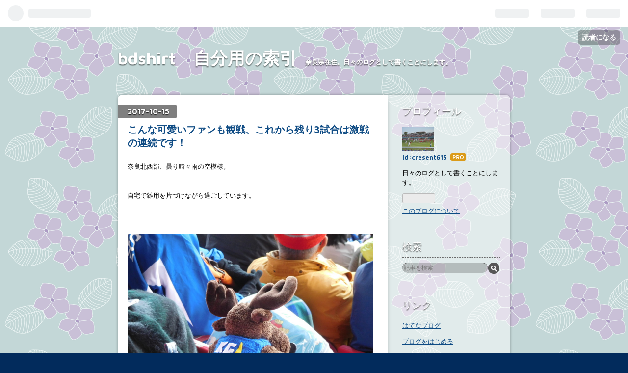

--- FILE ---
content_type: text/html; charset=utf-8
request_url: https://bdshirt.hatenablog.com/entry/2017/10/15/144333
body_size: 13776
content:
<!DOCTYPE html>
<html
  lang="ja"

data-admin-domain="//blog.hatena.ne.jp"
data-admin-origin="https://blog.hatena.ne.jp"
data-author="cresent615"
data-avail-langs="ja en"
data-blog="bdshirt.hatenablog.com"
data-blog-host="bdshirt.hatenablog.com"
data-blog-is-public="1"
data-blog-name="bdshirt　自分用の索引"
data-blog-owner="cresent615"
data-blog-show-ads=""
data-blog-show-sleeping-ads=""
data-blog-uri="https://bdshirt.hatenablog.com/"
data-blog-uuid="12704346814673939220"
data-blogs-uri-base="https://bdshirt.hatenablog.com"
data-brand="pro"
data-data-layer="{&quot;hatenablog&quot;:{&quot;admin&quot;:{},&quot;analytics&quot;:{&quot;brand_property_id&quot;:&quot;&quot;,&quot;measurement_id&quot;:&quot;&quot;,&quot;non_sampling_property_id&quot;:&quot;&quot;,&quot;property_id&quot;:&quot;&quot;,&quot;separated_property_id&quot;:&quot;UA-29716941-17&quot;},&quot;blog&quot;:{&quot;blog_id&quot;:&quot;12704346814673939220&quot;,&quot;content_seems_japanese&quot;:&quot;true&quot;,&quot;disable_ads&quot;:&quot;pro&quot;,&quot;enable_ads&quot;:&quot;false&quot;,&quot;enable_keyword_link&quot;:&quot;true&quot;,&quot;entry_show_footer_related_entries&quot;:&quot;true&quot;,&quot;force_pc_view&quot;:&quot;false&quot;,&quot;is_public&quot;:&quot;true&quot;,&quot;is_responsive_view&quot;:&quot;false&quot;,&quot;is_sleeping&quot;:&quot;true&quot;,&quot;lang&quot;:&quot;ja&quot;,&quot;name&quot;:&quot;bdshirt\u3000\u81ea\u5206\u7528\u306e\u7d22\u5f15&quot;,&quot;owner_name&quot;:&quot;cresent615&quot;,&quot;uri&quot;:&quot;https://bdshirt.hatenablog.com/&quot;},&quot;brand&quot;:&quot;pro&quot;,&quot;page_id&quot;:&quot;entry&quot;,&quot;permalink_entry&quot;:{&quot;author_name&quot;:&quot;cresent615&quot;,&quot;categories&quot;:&quot;&quot;,&quot;character_count&quot;:1050,&quot;date&quot;:&quot;2017-10-15&quot;,&quot;entry_id&quot;:&quot;8599973812308173103&quot;,&quot;first_category&quot;:&quot;&quot;,&quot;hour&quot;:&quot;11&quot;,&quot;title&quot;:&quot;\u3053\u3093\u306a\u53ef\u611b\u3044\u30d5\u30a1\u30f3\u3082\u89b3\u6226\u3001\u3053\u308c\u304b\u3089\u6b8b\u308a3\u8a66\u5408\u306f\u6fc0\u6226\u306e\u9023\u7d9a\u3067\u3059\uff01&quot;,&quot;uri&quot;:&quot;https://bdshirt.hatenablog.com/entry/2017/10/15/144333&quot;},&quot;pro&quot;:&quot;pro&quot;,&quot;router_type&quot;:&quot;blogs&quot;}}"
data-device="pc"
data-dont-recommend-pro="false"
data-global-domain="https://hatena.blog"
data-globalheader-color="b"
data-globalheader-type="pc"
data-has-touch-view="1"
data-help-url="https://help.hatenablog.com"
data-page="entry"
data-parts-domain="https://hatenablog-parts.com"
data-plus-available="1"
data-pro="true"
data-router-type="blogs"
data-sentry-dsn="https://03a33e4781a24cf2885099fed222b56d@sentry.io/1195218"
data-sentry-environment="production"
data-sentry-sample-rate="0.1"
data-static-domain="https://cdn.blog.st-hatena.com"
data-version="ce040fcbad0d42a5e1cae88990dad0"




  data-initial-state="{}"

  >
  <head prefix="og: http://ogp.me/ns# fb: http://ogp.me/ns/fb# article: http://ogp.me/ns/article#">

  

  

  
  
  <meta name="robots" content="noindex,nofollow"/>



  

  <meta name="robots" content="max-image-preview:large" />


  <meta charset="utf-8"/>
  <meta http-equiv="X-UA-Compatible" content="IE=7; IE=9; IE=10; IE=11" />
  <title>こんな可愛いファンも観戦、これから残り3試合は激戦の連続です！ - bdshirt　自分用の索引</title>

  
  <link rel="canonical" href="https://bdshirt.hatenablog.com/entry/2017/10/15/144333"/>



  

<meta itemprop="name" content="こんな可愛いファンも観戦、これから残り3試合は激戦の連続です！ - bdshirt　自分用の索引"/>

  <meta itemprop="image" content="https://cdn.image.st-hatena.com/image/scale/c1403e8a964e6bd083d60e98e82363f986762c87/backend=imagemagick;version=1;width=1300/https%3A%2F%2Fcdn-ak.f.st-hatena.com%2Fimages%2Ffotolife%2Fc%2Fcresent615%2F20161106%2F20161106154152.jpg"/>


  <meta property="og:title" content="こんな可愛いファンも観戦、これから残り3試合は激戦の連続です！ - bdshirt　自分用の索引"/>
<meta property="og:type" content="article"/>
  <meta property="og:url" content="https://bdshirt.hatenablog.com/entry/2017/10/15/144333"/>

  <meta property="og:image" content="https://cdn.image.st-hatena.com/image/scale/c1403e8a964e6bd083d60e98e82363f986762c87/backend=imagemagick;version=1;width=1300/https%3A%2F%2Fcdn-ak.f.st-hatena.com%2Fimages%2Ffotolife%2Fc%2Fcresent615%2F20161106%2F20161106154152.jpg"/>

<meta property="og:image:alt" content="こんな可愛いファンも観戦、これから残り3試合は激戦の連続です！ - bdshirt　自分用の索引"/>
    <meta property="og:description" content="奈良北西部、曇り時々雨の空模様。 自宅で雑用を片づけながら過ごしています。 昨年のKG－京大戦、私の少し前に座った女性ファンのカバンの中から KGを応援していた可愛いぬいぐるみです。 今年も観戦してくれてるかなあ・・・・ 先日のKG ー 甲南大戦での出来事です。 ４Q、甲南大のパスをKGがビンゴ(インターセプト)、甲南大陣42ヤードで 攻守交替となりました。 残された時間は、1分50秒ほど、試合に出るチャンスに恵まれない控えの4回生 達にチャンスが訪れました。 コーチ陣から彼らに4回生シリーズのプレゼントです。 主役は4回生RB＃30のK選手、QB＃12H選手。 RBのK選手、QB＃12H選手…" />
<meta property="og:site_name" content="bdshirt　自分用の索引"/>

  <meta property="article:published_time" content="2017-10-15T02:52:23Z" />

      <meta name="twitter:card"  content="summary_large_image" />
    <meta name="twitter:image" content="https://cdn.image.st-hatena.com/image/scale/c1403e8a964e6bd083d60e98e82363f986762c87/backend=imagemagick;version=1;width=1300/https%3A%2F%2Fcdn-ak.f.st-hatena.com%2Fimages%2Ffotolife%2Fc%2Fcresent615%2F20161106%2F20161106154152.jpg" />  <meta name="twitter:title" content="こんな可愛いファンも観戦、これから残り3試合は激戦の連続です！ - bdshirt　自分用の索引" />    <meta name="twitter:description" content="奈良北西部、曇り時々雨の空模様。 自宅で雑用を片づけながら過ごしています。 昨年のKG－京大戦、私の少し前に座った女性ファンのカバンの中から KGを応援していた可愛いぬいぐるみです。 今年も観戦してくれてるかなあ・・・・ 先日のKG ー 甲南大戦での出来事です。 ４Q、甲南大のパスをKGがビンゴ(インターセプト)、甲南…" />  <meta name="twitter:app:name:iphone" content="はてなブログアプリ" />
  <meta name="twitter:app:id:iphone" content="583299321" />
  <meta name="twitter:app:url:iphone" content="hatenablog:///open?uri=https%3A%2F%2Fbdshirt.hatenablog.com%2Fentry%2F2017%2F10%2F15%2F144333" />
  
    <meta name="description" content="奈良北西部、曇り時々雨の空模様。 自宅で雑用を片づけながら過ごしています。 昨年のKG－京大戦、私の少し前に座った女性ファンのカバンの中から KGを応援していた可愛いぬいぐるみです。 今年も観戦してくれてるかなあ・・・・ 先日のKG ー 甲南大戦での出来事です。 ４Q、甲南大のパスをKGがビンゴ(インターセプト)、甲南大陣42ヤードで 攻守交替となりました。 残された時間は、1分50秒ほど、試合に出るチャンスに恵まれない控えの4回生 達にチャンスが訪れました。 コーチ陣から彼らに4回生シリーズのプレゼントです。 主役は4回生RB＃30のK選手、QB＃12H選手。 RBのK選手、QB＃12H選手…" />


  
<script
  id="embed-gtm-data-layer-loader"
  data-data-layer-page-specific="{&quot;hatenablog&quot;:{&quot;blogs_permalink&quot;:{&quot;is_blog_sleeping&quot;:&quot;true&quot;,&quot;blog_afc_issued&quot;:&quot;false&quot;,&quot;entry_afc_issued&quot;:&quot;false&quot;,&quot;has_related_entries_with_elasticsearch&quot;:&quot;true&quot;,&quot;is_author_pro&quot;:&quot;true&quot;}}}"
>
(function() {
  function loadDataLayer(elem, attrName) {
    if (!elem) { return {}; }
    var json = elem.getAttribute(attrName);
    if (!json) { return {}; }
    return JSON.parse(json);
  }

  var globalVariables = loadDataLayer(
    document.documentElement,
    'data-data-layer'
  );
  var pageSpecificVariables = loadDataLayer(
    document.getElementById('embed-gtm-data-layer-loader'),
    'data-data-layer-page-specific'
  );

  var variables = [globalVariables, pageSpecificVariables];

  if (!window.dataLayer) {
    window.dataLayer = [];
  }

  for (var i = 0; i < variables.length; i++) {
    window.dataLayer.push(variables[i]);
  }
})();
</script>

<!-- Google Tag Manager -->
<script>(function(w,d,s,l,i){w[l]=w[l]||[];w[l].push({'gtm.start':
new Date().getTime(),event:'gtm.js'});var f=d.getElementsByTagName(s)[0],
j=d.createElement(s),dl=l!='dataLayer'?'&l='+l:'';j.async=true;j.src=
'https://www.googletagmanager.com/gtm.js?id='+i+dl;f.parentNode.insertBefore(j,f);
})(window,document,'script','dataLayer','GTM-P4CXTW');</script>
<!-- End Google Tag Manager -->











  <link rel="shortcut icon" href="https://bdshirt.hatenablog.com/icon/favicon">
<link rel="apple-touch-icon" href="https://bdshirt.hatenablog.com/icon/touch">
<link rel="icon" sizes="192x192" href="https://bdshirt.hatenablog.com/icon/link">

  

<link rel="alternate" type="application/atom+xml" title="Atom" href="https://bdshirt.hatenablog.com/feed"/>
<link rel="alternate" type="application/rss+xml" title="RSS2.0" href="https://bdshirt.hatenablog.com/rss"/>

  <link rel="alternate" type="application/json+oembed" href="https://hatena.blog/oembed?url=https%3A%2F%2Fbdshirt.hatenablog.com%2Fentry%2F2017%2F10%2F15%2F144333&amp;format=json" title="oEmbed Profile of こんな可愛いファンも観戦、これから残り3試合は激戦の連続です！"/>
<link rel="alternate" type="text/xml+oembed" href="https://hatena.blog/oembed?url=https%3A%2F%2Fbdshirt.hatenablog.com%2Fentry%2F2017%2F10%2F15%2F144333&amp;format=xml" title="oEmbed Profile of こんな可愛いファンも観戦、これから残り3試合は激戦の連続です！"/>
  
  <link rel="author" href="http://www.hatena.ne.jp/cresent615/">

  

  
      <link rel="preload" href="https://cdn-ak.f.st-hatena.com/images/fotolife/c/cresent615/20161106/20161106154152.jpg" as="image"/>


  
    
<link rel="stylesheet" type="text/css" href="https://cdn.blog.st-hatena.com/css/blog.css?version=ce040fcbad0d42a5e1cae88990dad0"/>

    
  <link rel="stylesheet" type="text/css" href="https://usercss.blog.st-hatena.com/blog_style/12704346814673939220/1a36fd2ae45e3fc4dc54c1805fc5b8d2e35821fc"/>
  
  

  

  
<script> </script>

  
<style>
  div#google_afc_user,
  div.google-afc-user-container,
  div.google_afc_image,
  div.google_afc_blocklink {
      display: block !important;
  }
</style>


  

  
    <script type="application/ld+json">{"@context":"http://schema.org","@type":"Article","dateModified":"2017-10-15T16:16:03+09:00","datePublished":"2017-10-15T11:52:23+09:00","description":"奈良北西部、曇り時々雨の空模様。 自宅で雑用を片づけながら過ごしています。 昨年のKG－京大戦、私の少し前に座った女性ファンのカバンの中から KGを応援していた可愛いぬいぐるみです。 今年も観戦してくれてるかなあ・・・・ 先日のKG ー 甲南大戦での出来事です。 ４Q、甲南大のパスをKGがビンゴ(インターセプト)、甲南大陣42ヤードで 攻守交替となりました。 残された時間は、1分50秒ほど、試合に出るチャンスに恵まれない控えの4回生 達にチャンスが訪れました。 コーチ陣から彼らに4回生シリーズのプレゼントです。 主役は4回生RB＃30のK選手、QB＃12H選手。 RBのK選手、QB＃12H選手…","headline":"こんな可愛いファンも観戦、これから残り3試合は激戦の連続です！","image":["https://cdn-ak.f.st-hatena.com/images/fotolife/c/cresent615/20161106/20161106154152.jpg"],"mainEntityOfPage":{"@id":"https://bdshirt.hatenablog.com/entry/2017/10/15/144333","@type":"WebPage"}}</script>

  

  
</head>

  <body class="page-entry globalheader-ng-enabled">
    

<div id="globalheader-container"
  data-brand="hatenablog"
  
  >
  <iframe id="globalheader" height="37" frameborder="0" allowTransparency="true"></iframe>
</div>


  
  
  
    <nav class="
      blog-controlls
      
    ">
      <div class="blog-controlls-blog-icon">
        <a href="https://bdshirt.hatenablog.com/">
          <img src="https://cdn.image.st-hatena.com/image/square/89e790462d40aa0135b783f32a0ab3656598b0e0/backend=imagemagick;height=128;version=1;width=128/https%3A%2F%2Fcdn.user.blog.st-hatena.com%2Fcustom_blog_icon%2F4229171%2F1514250942210475" alt="bdshirt　自分用の索引"/>
        </a>
      </div>
      <div class="blog-controlls-title">
        <a href="https://bdshirt.hatenablog.com/">bdshirt　自分用の索引</a>
      </div>
      <a href="https://blog.hatena.ne.jp/cresent615/bdshirt.hatenablog.com/subscribe?utm_source=blogs_topright_button&amp;utm_medium=button&amp;utm_campaign=subscribe_blog" class="blog-controlls-subscribe-btn test-blog-header-controlls-subscribe">
        読者になる
      </a>
    </nav>
  

  <div id="container">
    <div id="container-inner">
      <header id="blog-title" data-brand="hatenablog">
  <div id="blog-title-inner" >
    <div id="blog-title-content">
      <h1 id="title"><a href="https://bdshirt.hatenablog.com/">bdshirt　自分用の索引</a></h1>
      
        <h2 id="blog-description">奈良県在住。日々のログとして書くことにします。</h2>
      
    </div>
  </div>
</header>

      

      
      




<div id="content" class="hfeed"
  
  >
  <div id="content-inner">
    <div id="wrapper">
      <div id="main">
        <div id="main-inner">
          

          



          
  
  <!-- google_ad_section_start -->
  <!-- rakuten_ad_target_begin -->
  
  
  

  

  
    
      
        <article class="entry hentry test-hentry js-entry-article date-first autopagerize_page_element chars-1200 words-100 mode-html entry-odd" id="entry-8599973812308173103" data-keyword-campaign="" data-uuid="8599973812308173103" data-publication-type="entry">
  <div class="entry-inner">
    <header class="entry-header">
  
    <div class="date entry-date first">
    <a href="https://bdshirt.hatenablog.com/archive/2017/10/15" rel="nofollow">
      <time datetime="2017-10-15T02:52:23Z" title="2017-10-15T02:52:23Z">
        <span class="date-year">2017</span><span class="hyphen">-</span><span class="date-month">10</span><span class="hyphen">-</span><span class="date-day">15</span>
      </time>
    </a>
      </div>
  <h1 class="entry-title">
  <a href="https://bdshirt.hatenablog.com/entry/2017/10/15/144333" class="entry-title-link bookmark">こんな可愛いファンも観戦、これから残り3試合は激戦の連続です！</a>
</h1>

  
  


  

  

</header>

    


    <div class="entry-content hatenablog-entry">
  
    <p>奈良北西部、曇り時々雨の空模様。</p>
<p> </p>
<p>自宅で雑用を片づけながら過ごしています。</p>
<p> </p>
<p>  </p>
<p><img class="hatena-fotolife" title="f:id:cresent615:20161106154152j:plain" src="https://cdn-ak.f.st-hatena.com/images/fotolife/c/cresent615/20161106/20161106154152.jpg" alt="f:id:cresent615:20161106154152j:plain" /></p>
<p> </p>
<p>昨年のKG－京大戦、私の少し前に座った女性ファンのカバンの中から</p>
<p> </p>
<p>KGを応援していた可愛いぬいぐるみです。</p>
<p> </p>
<p>今年も観戦してくれてるかなあ・・・・</p>
<p> </p>
<p> </p>
<p>先日のKG　ー　甲南大戦での出来事です。</p>
<p> </p>
<p> </p>
<p>４Q、甲南大のパスをKGがビンゴ(<a class="keyword" href="http://d.hatena.ne.jp/keyword/%A5%A4%A5%F3%A5%BF%A1%BC%A5%BB%A5%D7%A5%C8">インターセプト</a>)、甲南大陣42ヤードで</p>
<p> </p>
<p>攻守交替となりました。</p>
<p> </p>
<p> 残された時間は、1分50秒ほど、試合に出るチャンスに恵まれない控えの4回生</p>
<p> </p>
<p>達にチャンスが訪れました。</p>
<p> </p>
<p>コーチ陣から彼らに<span style="color: #cc00cc;">4回生シリーズのプレゼント</span>です。</p>
<p> </p>
<p> </p>
<p>  主役は4回生RB＃30のK選手、QB＃12H選手。</p>
<p> </p>
<p>RBのK選手、QB＃12H選手からハンドオフを受け、18ydsを走ってフレッシュ</p>
<p> </p>
<p>(<a class="keyword" href="http://d.hatena.ne.jp/keyword/%A5%D5%A5%A1%A1%BC%A5%B9%A5%C8%A5%C0%A5%A6%A5%F3">ファーストダウン</a>更新)、次も21ydsを走り、再びフレッシュ更新。</p>
<p> </p>
<p>ゴール前3ydに迫りました。</p>
<p> </p>
<p>最後はQB＃12 のH選手が3回生WRにパスをヒットし<a class="keyword" href="http://d.hatena.ne.jp/keyword/%A5%BF%A5%C3%A5%C1%A5%C0%A5%A6%A5%F3">タッチダウン</a>！</p>
<p> </p>
<p>RBのK選手、今期初出場、2回走って39yds獲得が公式記録となりました。</p>
<p> </p>
<p> </p>
<p> </p>
<p>彼は高校時代サッカー部で<a class="keyword" href="http://d.hatena.ne.jp/keyword/%A5%D5%A5%C3%A5%C8%A5%DC%A1%BC%A5%EB">フットボール</a>は未経験です。</p>
<p> </p>
<p>身長167㎝　体重73KG　体格に恵まれない中で、選手を続けましたが</p>
<p> </p>
<p>チーム内には素晴らしいRBが多く、出場機会に恵まれない日々でした。</p>
<p> </p>
<p>3回生の時はフレッシュマンのコーチ、</p>
<p> </p>
<p>4回生になってからは、LB・DBの練習相手になる「仮想ランナー」を務めてきました。</p>
<p> </p>
<p>試合にも出れず、心の中で葛藤もあったと思います。</p>
<p> </p>
<p> </p>
<p>もう一人の主役は4回生QB＃12H選手。</p>
<p> </p>
<p>大阪の高槻高校から入学、強肩のQBと期待されましたが、下級生に素晴らし</p>
<p> </p>
<p>いQBが2人いて、スタートQBの座を奪われました。</p>
<p> </p>
<p>くやしさを胸に秘めQBパートのリーダー役として、QB陣をまとめてきたと思います。</p>
<p> </p>
<p>久しぶりに試合で<a class="keyword" href="http://d.hatena.ne.jp/keyword/%A5%BF%A5%C3%A5%C1%A5%C0%A5%A6%A5%F3">タッチダウン</a>パスをヒット！</p>
<p> </p>
<p> </p>
<p>これで試合終了かなと思いましたが・・・・・</p>
<p> </p>
<p><a class="keyword" href="http://d.hatena.ne.jp/keyword/%A5%D5%A5%C3%A5%C8%A5%DC%A1%BC%A5%EB">フットボール</a>の神様が微笑んでくれました。</p>
<p> </p>
<p> </p>
<p>再びDBが<a class="keyword" href="http://d.hatena.ne.jp/keyword/%A5%A4%A5%F3%A5%BF%A1%BC%A5%BB%A5%D7%A5%C8">インターセプト</a>し、ゴール前10ydまでリターンし残り12秒</p>
<p> </p>
<p>再びQB＃12H選手にチャンスが巡ってきました。</p>
<p> </p>
<p>ランを成功させて自ら<a class="keyword" href="http://d.hatena.ne.jp/keyword/%A5%BF%A5%C3%A5%C1%A5%C0%A5%A6%A5%F3">タッチダウン</a>！</p>
<p> </p>
<p>ベンチに笑顔で戻ってくる姿が印象的でした。</p>
<p> </p>
<p> </p>
<p> 年を重ねてしまったせいか・・・</p>
<p> </p>
<p>不遇や挫折を経験した4回生が試合で活躍すると目頭が熱くなってしまいます。</p>
<p> </p>
<p> </p>
<p> </p>
<p>さて、来週は関西大と<a class="keyword" href="http://d.hatena.ne.jp/keyword/%CE%A9%CC%BF%B4%DB%C2%E7">立命館大</a>の大一番。</p>
<p> </p>
<p>関西大、負ければ<a class="keyword" href="http://d.hatena.ne.jp/keyword/%B9%C3%BB%D2%B1%E0%A5%DC%A5%A6%A5%EB">甲子園ボウル</a>への道から脱落です。</p>
<p> </p>
<p> </p>
<p> <span style="color: #ff0000;">熱戦を期待しましょう。</span></p>
<p> </p>
<p>では・・・</p>
<p> </p>
<p>楽しい休日をお過ごしください。</p>
<p> </p>
<p> </p>
<p> </p>
<p> </p>
<p> </p>
<p> </p>
<p> </p>
<p> </p>
<p> </p>
    
    




    

  
</div>

    
  <footer class="entry-footer">
    
    <div class="entry-tags-wrapper">
  <div class="entry-tags">  </div>
</div>

    <p class="entry-footer-section track-inview-by-gtm" data-gtm-track-json="{&quot;area&quot;: &quot;finish_reading&quot;}">
  <span class="author vcard"><span class="fn" data-load-nickname="1" data-user-name="cresent615" >cresent615</span></span>
  <span class="entry-footer-time"><a href="https://bdshirt.hatenablog.com/entry/2017/10/15/144333"><time data-relative datetime="2017-10-15T02:52:23Z" title="2017-10-15T02:52:23Z" class="updated">2017-10-15 11:52</time></a></span>
  
  
  
    <span class="
      entry-footer-subscribe
      
    " data-test-blog-controlls-subscribe>
      <a href="https://blog.hatena.ne.jp/cresent615/bdshirt.hatenablog.com/subscribe?utm_source=blogs_entry_footer&amp;utm_medium=button&amp;utm_campaign=subscribe_blog">
        読者になる
      </a>
    </span>
  
</p>

    
  <div
    class="hatena-star-container"
    data-hatena-star-container
    data-hatena-star-url="https://bdshirt.hatenablog.com/entry/2017/10/15/144333"
    data-hatena-star-title="こんな可愛いファンも観戦、これから残り3試合は激戦の連続です！"
    data-hatena-star-variant="profile-icon"
    data-hatena-star-profile-url-template="https://blog.hatena.ne.jp/{username}/"
  ></div>


    
<div class="social-buttons">
  
  
    <div class="social-button-item">
      <a href="https://b.hatena.ne.jp/entry/s/bdshirt.hatenablog.com/entry/2017/10/15/144333" class="hatena-bookmark-button" data-hatena-bookmark-url="https://bdshirt.hatenablog.com/entry/2017/10/15/144333" data-hatena-bookmark-layout="vertical-balloon" data-hatena-bookmark-lang="ja" title="この記事をはてなブックマークに追加"><img src="https://b.st-hatena.com/images/entry-button/button-only.gif" alt="この記事をはてなブックマークに追加" width="20" height="20" style="border: none;" /></a>
    </div>
  
  
    <div class="social-button-item">
      <div class="fb-share-button" data-layout="box_count" data-href="https://bdshirt.hatenablog.com/entry/2017/10/15/144333"></div>
    </div>
  
  
    
    
    <div class="social-button-item">
      <a
          class="entry-share-button entry-share-button-twitter test-share-button-twitter"
          href="https://x.com/intent/tweet?text=%E3%81%93%E3%82%93%E3%81%AA%E5%8F%AF%E6%84%9B%E3%81%84%E3%83%95%E3%82%A1%E3%83%B3%E3%82%82%E8%A6%B3%E6%88%A6%E3%80%81%E3%81%93%E3%82%8C%E3%81%8B%E3%82%89%E6%AE%8B%E3%82%8A3%E8%A9%A6%E5%90%88%E3%81%AF%E6%BF%80%E6%88%A6%E3%81%AE%E9%80%A3%E7%B6%9A%E3%81%A7%E3%81%99%EF%BC%81+-+bdshirt%E3%80%80%E8%87%AA%E5%88%86%E7%94%A8%E3%81%AE%E7%B4%A2%E5%BC%95&amp;url=https%3A%2F%2Fbdshirt.hatenablog.com%2Fentry%2F2017%2F10%2F15%2F144333"
          title="X（Twitter）で投稿する"
        ></a>
    </div>
  
  
    <div class="social-button-item">
      
      <a href="http://www.tumblr.com/share" data-hatenablog-tumblr-share-button data-share-url="https://bdshirt.hatenablog.com/entry/2017/10/15/144333" data-share-title="こんな可愛いファンも観戦、これから残り3試合は激戦の連続です！ - bdshirt　自分用の索引" title="Share on Tumblr" style="display:inline-block; text-indent:-9999px; overflow:hidden; width:81px; height:20px; background:url('https://platform.tumblr.com/v1/share_1.png') top left no-repeat transparent; vertical-align: top;">Share on Tumblr</a>
    </div>
  
  
  
  
  
</div>

    

    <div class="customized-footer">
      

        

          <div class="entry-footer-modules" id="entry-footer-secondary-modules">      
<div class="hatena-module hatena-module-related-entries" >
      
  <!-- Hatena-Epic-has-related-entries-with-elasticsearch:true -->
  <div class="hatena-module-title">
    関連記事
  </div>
  <div class="hatena-module-body">
    <ul class="related-entries hatena-urllist urllist-with-thumbnails">
  
  
    
    <li class="urllist-item related-entries-item">
      <div class="urllist-item-inner related-entries-item-inner">
        
          
                      <a class="urllist-image-link related-entries-image-link" href="https://bdshirt.hatenablog.com/entry/2018/09/01/072932">
  <img alt="今日から9月、エキスポと神戸でのフットボール観戦を楽しみに過ごすことにします！" src="https://cdn.image.st-hatena.com/image/square/acea44aa44170e860823af09bfe4f8b63c84b070/backend=imagemagick;height=100;version=1;width=100/https%3A%2F%2Fcdn-ak.f.st-hatena.com%2Fimages%2Ffotolife%2Fc%2Fcresent615%2F20180901%2F20180901042042.jpg" class="urllist-image related-entries-image" title="今日から9月、エキスポと神戸でのフットボール観戦を楽しみに過ごすことにします！" width="100" height="100" loading="lazy">
</a>
            <div class="urllist-date-link related-entries-date-link">
  <a href="https://bdshirt.hatenablog.com/archive/2018/09/01" rel="nofollow">
    <time datetime="2018-08-31T22:29:32Z" title="2018年9月1日">
      2018-09-01
    </time>
  </a>
</div>

          <a href="https://bdshirt.hatenablog.com/entry/2018/09/01/072932" class="urllist-title-link related-entries-title-link  urllist-title related-entries-title">今日から9月、エキスポと神戸でのフットボール観戦を楽しみに過ごすことにします！</a>




          
          

                      <div class="urllist-entry-body related-entries-entry-body">おはようございます。 雨の朝になりました。 カレンダーを8月か…</div>
      </div>
    </li>
  
    
    <li class="urllist-item related-entries-item">
      <div class="urllist-item-inner related-entries-item-inner">
        
          
                      <a class="urllist-image-link related-entries-image-link" href="https://bdshirt.hatenablog.com/entry/2018/05/27/204612">
  <img alt="関関戦、日大戦で負傷した選手も復帰して、好ゲームになりました。" src="https://cdn.image.st-hatena.com/image/square/84dbe481e5ea5da5a31eae839677da6dd3e7552c/backend=imagemagick;height=100;version=1;width=100/https%3A%2F%2Fcdn-ak.f.st-hatena.com%2Fimages%2Ffotolife%2Fc%2Fcresent615%2F20180527%2F20180527172922.jpg" class="urllist-image related-entries-image" title="関関戦、日大戦で負傷した選手も復帰して、好ゲームになりました。" width="100" height="100" loading="lazy">
</a>
            <div class="urllist-date-link related-entries-date-link">
  <a href="https://bdshirt.hatenablog.com/archive/2018/05/27" rel="nofollow">
    <time datetime="2018-05-27T11:46:12Z" title="2018年5月27日">
      2018-05-27
    </time>
  </a>
</div>

          <a href="https://bdshirt.hatenablog.com/entry/2018/05/27/204612" class="urllist-title-link related-entries-title-link  urllist-title related-entries-title">関関戦、日大戦で負傷した選手も復帰して、好ゲームになりました。</a>




          
          

                      <div class="urllist-entry-body related-entries-entry-body">こんばんは。 奈良北西部、静かな夜を迎えています。 昨日と今…</div>
      </div>
    </li>
  
    
    <li class="urllist-item related-entries-item">
      <div class="urllist-item-inner related-entries-item-inner">
        
          
                      <a class="urllist-image-link related-entries-image-link" href="https://bdshirt.hatenablog.com/entry/2017/08/22/084127">
  <img alt="25日、関西学生アメリカンフットボール　秋のリーグ戦開幕です！" src="https://cdn.image.st-hatena.com/image/square/2803db1e2b0c3efe2610441486861f27cb0c0246/backend=imagemagick;height=100;version=1;width=100/https%3A%2F%2Fcdn-ak.f.st-hatena.com%2Fimages%2Ffotolife%2Fc%2Fcresent615%2F20170821%2F20170821222541.jpg" class="urllist-image related-entries-image" title="25日、関西学生アメリカンフットボール　秋のリーグ戦開幕です！" width="100" height="100" loading="lazy">
</a>
            <div class="urllist-date-link related-entries-date-link">
  <a href="https://bdshirt.hatenablog.com/archive/2017/08/22" rel="nofollow">
    <time datetime="2017-08-21T23:41:27Z" title="2017年8月22日">
      2017-08-22
    </time>
  </a>
</div>

          <a href="https://bdshirt.hatenablog.com/entry/2017/08/22/084127" class="urllist-title-link related-entries-title-link  urllist-title related-entries-title">25日、関西学生アメリカンフットボール 秋のリーグ戦開幕です！</a>




          
          

                      <div class="urllist-entry-body related-entries-entry-body">おはようございます。 奈良北西部、快晴の朝で、残暑が厳しい一…</div>
      </div>
    </li>
  
    
    <li class="urllist-item related-entries-item">
      <div class="urllist-item-inner related-entries-item-inner">
        
          
                      <a class="urllist-image-link related-entries-image-link" href="https://bdshirt.hatenablog.com/entry/2017/05/09/002421">
  <img alt="神戸王子スタジアムでケイ・オプティコムFLASHBOWLSERIESが開催されます！" src="https://cdn.image.st-hatena.com/image/square/a7f0ebbfa0c93832acbca27d7fef2e4c91da5c84/backend=imagemagick;height=100;version=1;width=100/https%3A%2F%2Fcdn-ak.f.st-hatena.com%2Fimages%2Ffotolife%2Fc%2Fcresent615%2F20170426%2F20170426113909.jpg" class="urllist-image related-entries-image" title="神戸王子スタジアムでケイ・オプティコムFLASHBOWLSERIESが開催されます！" width="100" height="100" loading="lazy">
</a>
            <div class="urllist-date-link related-entries-date-link">
  <a href="https://bdshirt.hatenablog.com/archive/2017/05/09" rel="nofollow">
    <time datetime="2017-05-08T15:24:21Z" title="2017年5月9日">
      2017-05-09
    </time>
  </a>
</div>

          <a href="https://bdshirt.hatenablog.com/entry/2017/05/09/002421" class="urllist-title-link related-entries-title-link  urllist-title related-entries-title">神戸王子スタジアムでケイ・オプティコムFLASHBOWLSERIESが開催されます！</a>




          
          

                      <div class="urllist-entry-body related-entries-entry-body">連休も終わり、普段の生活が戻ってきました。 KGファイターズか…</div>
      </div>
    </li>
  
    
    <li class="urllist-item related-entries-item">
      <div class="urllist-item-inner related-entries-item-inner">
        
          
                      <a class="urllist-image-link related-entries-image-link" href="https://bdshirt.hatenablog.com/entry/2017/05/02/082039">
  <img alt="フラワーボウル　第50回定期線関西学院大学ファイターズVS日本大学フェニックス" src="https://cdn.image.st-hatena.com/image/square/c8dd9599d841895867e90eec95336c1ad47e02b8/backend=imagemagick;height=100;version=1;width=100/https%3A%2F%2Fcdn-ak.f.st-hatena.com%2Fimages%2Ffotolife%2Fc%2Fcresent615%2F20170501%2F20170501203312.jpg" class="urllist-image related-entries-image" title="フラワーボウル　第50回定期線関西学院大学ファイターズVS日本大学フェニックス" width="100" height="100" loading="lazy">
</a>
            <div class="urllist-date-link related-entries-date-link">
  <a href="https://bdshirt.hatenablog.com/archive/2017/05/02" rel="nofollow">
    <time datetime="2017-05-01T23:20:39Z" title="2017年5月2日">
      2017-05-02
    </time>
  </a>
</div>

          <a href="https://bdshirt.hatenablog.com/entry/2017/05/02/082039" class="urllist-title-link related-entries-title-link  urllist-title related-entries-title">フラワーボウル 第50回定期線関西学院大学ファイターズVS日本大学フェニックス</a>




          
          

                      <div class="urllist-entry-body related-entries-entry-body">4月30日、午前中は春日野道の町並みを楽しんで、午後王子公園へ…</div>
      </div>
    </li>
  
</ul>

  </div>
</div>
  </div>
        

      
    </div>
    
  <div class="comment-box js-comment-box">
    
    <ul class="comment js-comment">
      <li class="read-more-comments" style="display: none;"><a>もっと読む</a></li>
    </ul>
    
      <a class="leave-comment-title js-leave-comment-title">コメントを書く</a>
    
  </div>

  </footer>

  </div>
</article>

      
      
    
  

  
  <!-- rakuten_ad_target_end -->
  <!-- google_ad_section_end -->
  
  
  
  <div class="pager pager-permalink permalink">
    
      
      <span class="pager-prev">
        <a href="https://bdshirt.hatenablog.com/entry/2017/10/17/135230" rel="prev">
          <span class="pager-arrow">&laquo; </span>
          人間は、どんな動物なんでしょうね？
        </a>
      </span>
    
    
      
      <span class="pager-next">
        <a href="https://bdshirt.hatenablog.com/entry/2017/10/13/075958" rel="next">
          和暦、どんな暦なんでしょう？
          <span class="pager-arrow"> &raquo;</span>
        </a>
      </span>
    
  </div>


  



        </div>
      </div>

      <aside id="box1">
  <div id="box1-inner">
  </div>
</aside>

    </div><!-- #wrapper -->

    
<aside id="box2">
  
  <div id="box2-inner">
    
      

<div class="hatena-module hatena-module-profile">
  <div class="hatena-module-title">
    プロフィール
  </div>
  <div class="hatena-module-body">
    
    <a href="https://bdshirt.hatenablog.com/about" class="profile-icon-link">
      <img src="https://cdn.profile-image.st-hatena.com/users/cresent615/profile.png"
      alt="id:cresent615" class="profile-icon" />
    </a>
    

    
    <span class="id">
      <a href="https://bdshirt.hatenablog.com/about" class="hatena-id-link"><span data-load-nickname="1" data-user-name="cresent615">id:cresent615</span></a>
      
  
  
    <a href="https://blog.hatena.ne.jp/-/pro?plus_via=blog_plus_badge&amp;utm_source=pro_badge&amp;utm_medium=referral&amp;utm_campaign=register_pro" title="はてなブログPro"><i class="badge-type-pro">はてなブログPro</i></a>
  


    </span>
    

    

    
    <div class="profile-description">
      <p>日々のログとして書くことにします。</p>

    </div>
    

    
      <div class="hatena-follow-button-box btn-subscribe js-hatena-follow-button-box"
  
  >

  <a href="#" class="hatena-follow-button js-hatena-follow-button">
    <span class="subscribing">
      <span class="foreground">読者です</span>
      <span class="background">読者をやめる</span>
    </span>
    <span class="unsubscribing" data-track-name="profile-widget-subscribe-button" data-track-once>
      <span class="foreground">読者になる</span>
      <span class="background">読者になる</span>
    </span>
  </a>
  <div class="subscription-count-box js-subscription-count-box">
    <i></i>
    <u></u>
    <span class="subscription-count js-subscription-count">
    </span>
  </div>
</div>

    

    

    <div class="profile-about">
      <a href="https://bdshirt.hatenablog.com/about">このブログについて</a>
    </div>

  </div>
</div>

    
      <div class="hatena-module hatena-module-search-box">
  <div class="hatena-module-title">
    検索
  </div>
  <div class="hatena-module-body">
    <form class="search-form" role="search" action="https://bdshirt.hatenablog.com/search" method="get">
  <input type="text" name="q" class="search-module-input" value="" placeholder="記事を検索" required>
  <input type="submit" value="検索" class="search-module-button" />
</form>

  </div>
</div>

    
      <div class="hatena-module hatena-module-links">
  <div class="hatena-module-title">
    リンク
  </div>
  <div class="hatena-module-body">
    <ul class="hatena-urllist">
      
        <li>
          <a href="https://hatena.blog/">はてなブログ</a>
        </li>
      
        <li>
          <a href="https://hatena.blog/guide?via=200109">ブログをはじめる</a>
        </li>
      
        <li>
          <a href="http://blog.hatenablog.com">週刊はてなブログ</a>
        </li>
      
        <li>
          <a href="https://hatena.blog/guide/pro">はてなブログPro</a>
        </li>
      
    </ul>
  </div>
</div>

    
      <div class="hatena-module hatena-module-recent-entries ">
  <div class="hatena-module-title">
    <a href="https://bdshirt.hatenablog.com/archive">
      最新記事
    </a>
  </div>
  <div class="hatena-module-body">
    <ul class="recent-entries hatena-urllist urllist-with-thumbnails">
  
  
    
    <li class="urllist-item recent-entries-item">
      <div class="urllist-item-inner recent-entries-item-inner">
        
          
                      <a class="urllist-image-link recent-entries-image-link" href="https://bdshirt.hatenablog.com/entry/2024/04/06/171831">
  <img alt="無心になって、水の中を歩くの楽しみを見つけられて、良かったと思います。(笑)" src="https://cdn.image.st-hatena.com/image/square/d4114037f2c89f85495252aac053371ceef50fda/backend=imagemagick;height=100;version=1;width=100/https%3A%2F%2Fcdn-ak.f.st-hatena.com%2Fimages%2Ffotolife%2Fc%2Fcresent615%2F20160505%2F20160505195302.jpg" class="urllist-image recent-entries-image" title="無心になって、水の中を歩くの楽しみを見つけられて、良かったと思います。(笑)" width="100" height="100" loading="lazy">
</a>
            <div class="urllist-date-link recent-entries-date-link">
  <a href="https://bdshirt.hatenablog.com/archive/2024/04/06" rel="nofollow">
    <time datetime="2024-04-06T08:18:31Z" title="2024年4月6日">
      2024-04-06
    </time>
  </a>
</div>

          <a href="https://bdshirt.hatenablog.com/entry/2024/04/06/171831" class="urllist-title-link recent-entries-title-link  urllist-title recent-entries-title">無心になって、水の中を歩くの楽しみを見つけられて、良かったと思います。(笑)</a>




                      <a href="https://b.hatena.ne.jp/entry/s/bdshirt.hatenablog.com/entry/2024/04/06/171831" class="bookmark-widget-counter">
  <img src="https://b.hatena.ne.jp/entry/image/https://bdshirt.hatenablog.com/entry/2024/04/06/171831" alt="はてなブックマーク - 無心になって、水の中を歩くの楽しみを見つけられて、良かったと思います。(笑)" />
</a>

                      <div class="urllist-categories recent-entries-categories">
</div>


                </div>
    </li>
  
    
    <li class="urllist-item recent-entries-item">
      <div class="urllist-item-inner recent-entries-item-inner">
        
          
                      <a class="urllist-image-link recent-entries-image-link" href="https://bdshirt.hatenablog.com/entry/2024/04/03/202022">
  <img alt="富雄丸山古墳の蛇行剣　特別公開に出かけて来ました。" src="https://cdn.image.st-hatena.com/image/square/08a03ccf845d48e23113a5492ad27e2d30e248d3/backend=imagemagick;height=100;version=1;width=100/https%3A%2F%2Fcdn-ak.f.st-hatena.com%2Fimages%2Ffotolife%2Fc%2Fcresent615%2F20240403%2F20240403194913.jpg" class="urllist-image recent-entries-image" title="富雄丸山古墳の蛇行剣　特別公開に出かけて来ました。" width="100" height="100" loading="lazy">
</a>
            <div class="urllist-date-link recent-entries-date-link">
  <a href="https://bdshirt.hatenablog.com/archive/2024/04/03" rel="nofollow">
    <time datetime="2024-04-03T11:20:22Z" title="2024年4月3日">
      2024-04-03
    </time>
  </a>
</div>

          <a href="https://bdshirt.hatenablog.com/entry/2024/04/03/202022" class="urllist-title-link recent-entries-title-link  urllist-title recent-entries-title">富雄丸山古墳の蛇行剣　特別公開に出かけて来ました。</a>




                      <a href="https://b.hatena.ne.jp/entry/s/bdshirt.hatenablog.com/entry/2024/04/03/202022" class="bookmark-widget-counter">
  <img src="https://b.hatena.ne.jp/entry/image/https://bdshirt.hatenablog.com/entry/2024/04/03/202022" alt="はてなブックマーク - 富雄丸山古墳の蛇行剣　特別公開に出かけて来ました。" />
</a>

                      <div class="urllist-categories recent-entries-categories">
</div>


                </div>
    </li>
  
    
    <li class="urllist-item recent-entries-item">
      <div class="urllist-item-inner recent-entries-item-inner">
        
          
                      <a class="urllist-image-link recent-entries-image-link" href="https://bdshirt.hatenablog.com/entry/2024/03/31/202424">
  <img alt="美味しいさくら最中で、花も、あんこも、楽しめました。" src="https://cdn.image.st-hatena.com/image/square/60954ce9192df66c4a5e2c860fee9cb4080a19d0/backend=imagemagick;height=100;version=1;width=100/https%3A%2F%2Fcdn-ak.f.st-hatena.com%2Fimages%2Ffotolife%2Fc%2Fcresent615%2F20240330%2F20240330122856.jpg" class="urllist-image recent-entries-image" title="美味しいさくら最中で、花も、あんこも、楽しめました。" width="100" height="100" loading="lazy">
</a>
            <div class="urllist-date-link recent-entries-date-link">
  <a href="https://bdshirt.hatenablog.com/archive/2024/03/31" rel="nofollow">
    <time datetime="2024-03-31T11:24:24Z" title="2024年3月31日">
      2024-03-31
    </time>
  </a>
</div>

          <a href="https://bdshirt.hatenablog.com/entry/2024/03/31/202424" class="urllist-title-link recent-entries-title-link  urllist-title recent-entries-title">美味しいさくら最中で、花も、あんこも、楽しめました。</a>




                      <a href="https://b.hatena.ne.jp/entry/s/bdshirt.hatenablog.com/entry/2024/03/31/202424" class="bookmark-widget-counter">
  <img src="https://b.hatena.ne.jp/entry/image/https://bdshirt.hatenablog.com/entry/2024/03/31/202424" alt="はてなブックマーク - 美味しいさくら最中で、花も、あんこも、楽しめました。" />
</a>

                      <div class="urllist-categories recent-entries-categories">
</div>


                </div>
    </li>
  
    
    <li class="urllist-item recent-entries-item">
      <div class="urllist-item-inner recent-entries-item-inner">
        
          
                      <a class="urllist-image-link recent-entries-image-link" href="https://bdshirt.hatenablog.com/entry/2024/03/22/203838">
  <img alt="お多福さまの笑顔、おだやかですねえ。・・・" src="https://cdn.image.st-hatena.com/image/square/8ec922a789d564ffedc0b9f15927dfd9ce4de880/backend=imagemagick;height=100;version=1;width=100/https%3A%2F%2Fcdn-ak.f.st-hatena.com%2Fimages%2Ffotolife%2Fc%2Fcresent615%2F20230101%2F20230101094358.jpg" class="urllist-image recent-entries-image" title="お多福さまの笑顔、おだやかですねえ。・・・" width="100" height="100" loading="lazy">
</a>
            <div class="urllist-date-link recent-entries-date-link">
  <a href="https://bdshirt.hatenablog.com/archive/2024/03/22" rel="nofollow">
    <time datetime="2024-03-22T11:38:38Z" title="2024年3月22日">
      2024-03-22
    </time>
  </a>
</div>

          <a href="https://bdshirt.hatenablog.com/entry/2024/03/22/203838" class="urllist-title-link recent-entries-title-link  urllist-title recent-entries-title">お多福さまの笑顔、おだやかですねえ。・・・</a>




                      <a href="https://b.hatena.ne.jp/entry/s/bdshirt.hatenablog.com/entry/2024/03/22/203838" class="bookmark-widget-counter">
  <img src="https://b.hatena.ne.jp/entry/image/https://bdshirt.hatenablog.com/entry/2024/03/22/203838" alt="はてなブックマーク - お多福さまの笑顔、おだやかですねえ。・・・" />
</a>

                      <div class="urllist-categories recent-entries-categories">
</div>


                </div>
    </li>
  
    
    <li class="urllist-item recent-entries-item">
      <div class="urllist-item-inner recent-entries-item-inner">
        
          
                      <a class="urllist-image-link recent-entries-image-link" href="https://bdshirt.hatenablog.com/entry/2024/03/21/152335">
  <img alt="KG FIGHTERS　春の試合予定がアップされました。51年目の観戦スタ－ト、今年はどことやるのかな？" src="https://cdn.image.st-hatena.com/image/square/5c2c35ab91df9eb4f8618b7c96c89fd07de1e3e9/backend=imagemagick;height=100;version=1;width=100/https%3A%2F%2Fcdn-ak.f.st-hatena.com%2Fimages%2Ffotolife%2Fc%2Fcresent615%2F20240321%2F20240321124143.jpg" class="urllist-image recent-entries-image" title="KG FIGHTERS　春の試合予定がアップされました。51年目の観戦スタ－ト、今年はどことやるのかな？" width="100" height="100" loading="lazy">
</a>
            <div class="urllist-date-link recent-entries-date-link">
  <a href="https://bdshirt.hatenablog.com/archive/2024/03/21" rel="nofollow">
    <time datetime="2024-03-21T06:23:35Z" title="2024年3月21日">
      2024-03-21
    </time>
  </a>
</div>

          <a href="https://bdshirt.hatenablog.com/entry/2024/03/21/152335" class="urllist-title-link recent-entries-title-link  urllist-title recent-entries-title">KG FIGHTERS　春の試合予定がアップされました。51年目の観戦スタ－ト、今年はどことやるのかな？</a>




                      <a href="https://b.hatena.ne.jp/entry/s/bdshirt.hatenablog.com/entry/2024/03/21/152335" class="bookmark-widget-counter">
  <img src="https://b.hatena.ne.jp/entry/image/https://bdshirt.hatenablog.com/entry/2024/03/21/152335" alt="はてなブックマーク - KG FIGHTERS　春の試合予定がアップされました。51年目の観戦スタ－ト、今年はどことやるのかな？" />
</a>

                      <div class="urllist-categories recent-entries-categories">
</div>


                </div>
    </li>
  
</ul>

      </div>
</div>

    
      

<div class="hatena-module hatena-module-circles">
  <div class="hatena-module-title">
    参加グループ
  </div>
  <div class="hatena-module-body">
    <ul class="hatena-urllist circle-urllist">
      
        <li title="はてブロ図書館" data-circle-id="12921228815732096513" data-circle-mtime="1760877129">
  <a href="https://hatena.blog/g/12921228815732096513"><img class="circle-image" src="https://cdn.image.st-hatena.com/image/square/6a2fff45eb94e2ce13280e6a9ebac8a8c320fb8e/backend=imagemagick;height=96;version=1;width=96/https%3A%2F%2Fcdn.blog.st-hatena.com%2Fimages%2Fcircle%2Fcircle-icon.png" alt="はてブロ図書館" title="はてブロ図書館"></a>
  <a href="https://hatena.blog/g/12921228815732096513">はてブロ図書館</a>
</li>
      
        <li title="文房具大好き" data-circle-id="11696248318756389272" data-circle-mtime="1767851221">
  <a href="https://hatena.blog/g/11696248318756389272"><img class="circle-image" src="https://cdn.image.st-hatena.com/image/square/a5c0e095fac3e4d130e3057c4205f503b65b7bc9/backend=imagemagick;height=96;version=1;width=96/https%3A%2F%2Fcdn.user.blog.st-hatena.com%2Fcircle_image%2F119816%2F1514352909640722" alt="文房具大好き" title="文房具大好き"></a>
  <a href="https://hatena.blog/g/11696248318756389272">文房具大好き</a>
</li>
      
        <li title="はてな" data-circle-id="11696248318754550879" data-circle-mtime="1756341359">
  <a href="https://hatena.blog/g/11696248318754550879"><img class="circle-image" src="https://cdn.image.st-hatena.com/image/square/82a32f1fa3220227bb0e40624d8a5c90bad77919/backend=imagemagick;height=96;version=1;width=96/https%3A%2F%2Fcdn.blog.st-hatena.com%2Fimages%2Fcircle%2Fofficial-circle-icon%2Fcomputers.gif" alt="はてな" title="はてな"></a>
  <a href="https://hatena.blog/g/11696248318754550879">はてな</a>
</li>
      
        <li title="成人学習/大人の学び" data-circle-id="11696248318754700374" data-circle-mtime="1768631602">
  <a href="https://hatena.blog/g/11696248318754700374"><img class="circle-image" src="https://cdn.image.st-hatena.com/image/square/5e48228dcca3e4f99522864cc7ceda9791c4b13b/backend=imagemagick;height=96;version=1;width=96/https%3A%2F%2Fcdn.user.blog.st-hatena.com%2Fcircle_image%2F95117%2F1514352928903588" alt="成人学習/大人の学び" title="成人学習/大人の学び"></a>
  <a href="https://hatena.blog/g/11696248318754700374">成人学習/大人の学び</a>
</li>
      
    </ul>
  </div>
</div>

    
      

<div class="hatena-module hatena-module-archive" data-archive-type="default" data-archive-url="https://bdshirt.hatenablog.com/archive">
  <div class="hatena-module-title">
    <a href="https://bdshirt.hatenablog.com/archive">月別アーカイブ</a>
  </div>
  <div class="hatena-module-body">
    
      
        <ul class="hatena-urllist">
          
            <li class="archive-module-year archive-module-year-hidden" data-year="2024">
              <div class="archive-module-button">
                <span class="archive-module-hide-button">▼</span>
                <span class="archive-module-show-button">▶</span>
              </div>
              <a href="https://bdshirt.hatenablog.com/archive/2024" class="archive-module-year-title archive-module-year-2024">
                2024
              </a>
              <ul class="archive-module-months">
                
                  <li class="archive-module-month">
                    <a href="https://bdshirt.hatenablog.com/archive/2024/04" class="archive-module-month-title archive-module-month-2024-4">
                      2024 / 4
                    </a>
                  </li>
                
                  <li class="archive-module-month">
                    <a href="https://bdshirt.hatenablog.com/archive/2024/03" class="archive-module-month-title archive-module-month-2024-3">
                      2024 / 3
                    </a>
                  </li>
                
              </ul>
            </li>
          
            <li class="archive-module-year archive-module-year-hidden" data-year="2021">
              <div class="archive-module-button">
                <span class="archive-module-hide-button">▼</span>
                <span class="archive-module-show-button">▶</span>
              </div>
              <a href="https://bdshirt.hatenablog.com/archive/2021" class="archive-module-year-title archive-module-year-2021">
                2021
              </a>
              <ul class="archive-module-months">
                
                  <li class="archive-module-month">
                    <a href="https://bdshirt.hatenablog.com/archive/2021/09" class="archive-module-month-title archive-module-month-2021-9">
                      2021 / 9
                    </a>
                  </li>
                
                  <li class="archive-module-month">
                    <a href="https://bdshirt.hatenablog.com/archive/2021/08" class="archive-module-month-title archive-module-month-2021-8">
                      2021 / 8
                    </a>
                  </li>
                
                  <li class="archive-module-month">
                    <a href="https://bdshirt.hatenablog.com/archive/2021/07" class="archive-module-month-title archive-module-month-2021-7">
                      2021 / 7
                    </a>
                  </li>
                
                  <li class="archive-module-month">
                    <a href="https://bdshirt.hatenablog.com/archive/2021/06" class="archive-module-month-title archive-module-month-2021-6">
                      2021 / 6
                    </a>
                  </li>
                
                  <li class="archive-module-month">
                    <a href="https://bdshirt.hatenablog.com/archive/2021/04" class="archive-module-month-title archive-module-month-2021-4">
                      2021 / 4
                    </a>
                  </li>
                
                  <li class="archive-module-month">
                    <a href="https://bdshirt.hatenablog.com/archive/2021/03" class="archive-module-month-title archive-module-month-2021-3">
                      2021 / 3
                    </a>
                  </li>
                
                  <li class="archive-module-month">
                    <a href="https://bdshirt.hatenablog.com/archive/2021/02" class="archive-module-month-title archive-module-month-2021-2">
                      2021 / 2
                    </a>
                  </li>
                
                  <li class="archive-module-month">
                    <a href="https://bdshirt.hatenablog.com/archive/2021/01" class="archive-module-month-title archive-module-month-2021-1">
                      2021 / 1
                    </a>
                  </li>
                
              </ul>
            </li>
          
            <li class="archive-module-year archive-module-year-hidden" data-year="2020">
              <div class="archive-module-button">
                <span class="archive-module-hide-button">▼</span>
                <span class="archive-module-show-button">▶</span>
              </div>
              <a href="https://bdshirt.hatenablog.com/archive/2020" class="archive-module-year-title archive-module-year-2020">
                2020
              </a>
              <ul class="archive-module-months">
                
                  <li class="archive-module-month">
                    <a href="https://bdshirt.hatenablog.com/archive/2020/12" class="archive-module-month-title archive-module-month-2020-12">
                      2020 / 12
                    </a>
                  </li>
                
                  <li class="archive-module-month">
                    <a href="https://bdshirt.hatenablog.com/archive/2020/11" class="archive-module-month-title archive-module-month-2020-11">
                      2020 / 11
                    </a>
                  </li>
                
                  <li class="archive-module-month">
                    <a href="https://bdshirt.hatenablog.com/archive/2020/10" class="archive-module-month-title archive-module-month-2020-10">
                      2020 / 10
                    </a>
                  </li>
                
                  <li class="archive-module-month">
                    <a href="https://bdshirt.hatenablog.com/archive/2020/09" class="archive-module-month-title archive-module-month-2020-9">
                      2020 / 9
                    </a>
                  </li>
                
                  <li class="archive-module-month">
                    <a href="https://bdshirt.hatenablog.com/archive/2020/08" class="archive-module-month-title archive-module-month-2020-8">
                      2020 / 8
                    </a>
                  </li>
                
                  <li class="archive-module-month">
                    <a href="https://bdshirt.hatenablog.com/archive/2020/07" class="archive-module-month-title archive-module-month-2020-7">
                      2020 / 7
                    </a>
                  </li>
                
                  <li class="archive-module-month">
                    <a href="https://bdshirt.hatenablog.com/archive/2020/06" class="archive-module-month-title archive-module-month-2020-6">
                      2020 / 6
                    </a>
                  </li>
                
                  <li class="archive-module-month">
                    <a href="https://bdshirt.hatenablog.com/archive/2020/05" class="archive-module-month-title archive-module-month-2020-5">
                      2020 / 5
                    </a>
                  </li>
                
                  <li class="archive-module-month">
                    <a href="https://bdshirt.hatenablog.com/archive/2020/04" class="archive-module-month-title archive-module-month-2020-4">
                      2020 / 4
                    </a>
                  </li>
                
                  <li class="archive-module-month">
                    <a href="https://bdshirt.hatenablog.com/archive/2020/03" class="archive-module-month-title archive-module-month-2020-3">
                      2020 / 3
                    </a>
                  </li>
                
                  <li class="archive-module-month">
                    <a href="https://bdshirt.hatenablog.com/archive/2020/02" class="archive-module-month-title archive-module-month-2020-2">
                      2020 / 2
                    </a>
                  </li>
                
                  <li class="archive-module-month">
                    <a href="https://bdshirt.hatenablog.com/archive/2020/01" class="archive-module-month-title archive-module-month-2020-1">
                      2020 / 1
                    </a>
                  </li>
                
              </ul>
            </li>
          
            <li class="archive-module-year archive-module-year-hidden" data-year="2019">
              <div class="archive-module-button">
                <span class="archive-module-hide-button">▼</span>
                <span class="archive-module-show-button">▶</span>
              </div>
              <a href="https://bdshirt.hatenablog.com/archive/2019" class="archive-module-year-title archive-module-year-2019">
                2019
              </a>
              <ul class="archive-module-months">
                
                  <li class="archive-module-month">
                    <a href="https://bdshirt.hatenablog.com/archive/2019/12" class="archive-module-month-title archive-module-month-2019-12">
                      2019 / 12
                    </a>
                  </li>
                
                  <li class="archive-module-month">
                    <a href="https://bdshirt.hatenablog.com/archive/2019/11" class="archive-module-month-title archive-module-month-2019-11">
                      2019 / 11
                    </a>
                  </li>
                
                  <li class="archive-module-month">
                    <a href="https://bdshirt.hatenablog.com/archive/2019/09" class="archive-module-month-title archive-module-month-2019-9">
                      2019 / 9
                    </a>
                  </li>
                
                  <li class="archive-module-month">
                    <a href="https://bdshirt.hatenablog.com/archive/2019/08" class="archive-module-month-title archive-module-month-2019-8">
                      2019 / 8
                    </a>
                  </li>
                
                  <li class="archive-module-month">
                    <a href="https://bdshirt.hatenablog.com/archive/2019/07" class="archive-module-month-title archive-module-month-2019-7">
                      2019 / 7
                    </a>
                  </li>
                
                  <li class="archive-module-month">
                    <a href="https://bdshirt.hatenablog.com/archive/2019/06" class="archive-module-month-title archive-module-month-2019-6">
                      2019 / 6
                    </a>
                  </li>
                
                  <li class="archive-module-month">
                    <a href="https://bdshirt.hatenablog.com/archive/2019/05" class="archive-module-month-title archive-module-month-2019-5">
                      2019 / 5
                    </a>
                  </li>
                
                  <li class="archive-module-month">
                    <a href="https://bdshirt.hatenablog.com/archive/2019/04" class="archive-module-month-title archive-module-month-2019-4">
                      2019 / 4
                    </a>
                  </li>
                
                  <li class="archive-module-month">
                    <a href="https://bdshirt.hatenablog.com/archive/2019/03" class="archive-module-month-title archive-module-month-2019-3">
                      2019 / 3
                    </a>
                  </li>
                
                  <li class="archive-module-month">
                    <a href="https://bdshirt.hatenablog.com/archive/2019/02" class="archive-module-month-title archive-module-month-2019-2">
                      2019 / 2
                    </a>
                  </li>
                
                  <li class="archive-module-month">
                    <a href="https://bdshirt.hatenablog.com/archive/2019/01" class="archive-module-month-title archive-module-month-2019-1">
                      2019 / 1
                    </a>
                  </li>
                
              </ul>
            </li>
          
            <li class="archive-module-year archive-module-year-hidden" data-year="2018">
              <div class="archive-module-button">
                <span class="archive-module-hide-button">▼</span>
                <span class="archive-module-show-button">▶</span>
              </div>
              <a href="https://bdshirt.hatenablog.com/archive/2018" class="archive-module-year-title archive-module-year-2018">
                2018
              </a>
              <ul class="archive-module-months">
                
                  <li class="archive-module-month">
                    <a href="https://bdshirt.hatenablog.com/archive/2018/12" class="archive-module-month-title archive-module-month-2018-12">
                      2018 / 12
                    </a>
                  </li>
                
                  <li class="archive-module-month">
                    <a href="https://bdshirt.hatenablog.com/archive/2018/11" class="archive-module-month-title archive-module-month-2018-11">
                      2018 / 11
                    </a>
                  </li>
                
                  <li class="archive-module-month">
                    <a href="https://bdshirt.hatenablog.com/archive/2018/10" class="archive-module-month-title archive-module-month-2018-10">
                      2018 / 10
                    </a>
                  </li>
                
                  <li class="archive-module-month">
                    <a href="https://bdshirt.hatenablog.com/archive/2018/09" class="archive-module-month-title archive-module-month-2018-9">
                      2018 / 9
                    </a>
                  </li>
                
                  <li class="archive-module-month">
                    <a href="https://bdshirt.hatenablog.com/archive/2018/08" class="archive-module-month-title archive-module-month-2018-8">
                      2018 / 8
                    </a>
                  </li>
                
                  <li class="archive-module-month">
                    <a href="https://bdshirt.hatenablog.com/archive/2018/07" class="archive-module-month-title archive-module-month-2018-7">
                      2018 / 7
                    </a>
                  </li>
                
                  <li class="archive-module-month">
                    <a href="https://bdshirt.hatenablog.com/archive/2018/06" class="archive-module-month-title archive-module-month-2018-6">
                      2018 / 6
                    </a>
                  </li>
                
                  <li class="archive-module-month">
                    <a href="https://bdshirt.hatenablog.com/archive/2018/05" class="archive-module-month-title archive-module-month-2018-5">
                      2018 / 5
                    </a>
                  </li>
                
                  <li class="archive-module-month">
                    <a href="https://bdshirt.hatenablog.com/archive/2018/04" class="archive-module-month-title archive-module-month-2018-4">
                      2018 / 4
                    </a>
                  </li>
                
                  <li class="archive-module-month">
                    <a href="https://bdshirt.hatenablog.com/archive/2018/03" class="archive-module-month-title archive-module-month-2018-3">
                      2018 / 3
                    </a>
                  </li>
                
                  <li class="archive-module-month">
                    <a href="https://bdshirt.hatenablog.com/archive/2018/02" class="archive-module-month-title archive-module-month-2018-2">
                      2018 / 2
                    </a>
                  </li>
                
                  <li class="archive-module-month">
                    <a href="https://bdshirt.hatenablog.com/archive/2018/01" class="archive-module-month-title archive-module-month-2018-1">
                      2018 / 1
                    </a>
                  </li>
                
              </ul>
            </li>
          
            <li class="archive-module-year archive-module-year-hidden" data-year="2017">
              <div class="archive-module-button">
                <span class="archive-module-hide-button">▼</span>
                <span class="archive-module-show-button">▶</span>
              </div>
              <a href="https://bdshirt.hatenablog.com/archive/2017" class="archive-module-year-title archive-module-year-2017">
                2017
              </a>
              <ul class="archive-module-months">
                
                  <li class="archive-module-month">
                    <a href="https://bdshirt.hatenablog.com/archive/2017/12" class="archive-module-month-title archive-module-month-2017-12">
                      2017 / 12
                    </a>
                  </li>
                
                  <li class="archive-module-month">
                    <a href="https://bdshirt.hatenablog.com/archive/2017/11" class="archive-module-month-title archive-module-month-2017-11">
                      2017 / 11
                    </a>
                  </li>
                
                  <li class="archive-module-month">
                    <a href="https://bdshirt.hatenablog.com/archive/2017/10" class="archive-module-month-title archive-module-month-2017-10">
                      2017 / 10
                    </a>
                  </li>
                
                  <li class="archive-module-month">
                    <a href="https://bdshirt.hatenablog.com/archive/2017/09" class="archive-module-month-title archive-module-month-2017-9">
                      2017 / 9
                    </a>
                  </li>
                
                  <li class="archive-module-month">
                    <a href="https://bdshirt.hatenablog.com/archive/2017/08" class="archive-module-month-title archive-module-month-2017-8">
                      2017 / 8
                    </a>
                  </li>
                
                  <li class="archive-module-month">
                    <a href="https://bdshirt.hatenablog.com/archive/2017/07" class="archive-module-month-title archive-module-month-2017-7">
                      2017 / 7
                    </a>
                  </li>
                
                  <li class="archive-module-month">
                    <a href="https://bdshirt.hatenablog.com/archive/2017/06" class="archive-module-month-title archive-module-month-2017-6">
                      2017 / 6
                    </a>
                  </li>
                
                  <li class="archive-module-month">
                    <a href="https://bdshirt.hatenablog.com/archive/2017/05" class="archive-module-month-title archive-module-month-2017-5">
                      2017 / 5
                    </a>
                  </li>
                
                  <li class="archive-module-month">
                    <a href="https://bdshirt.hatenablog.com/archive/2017/04" class="archive-module-month-title archive-module-month-2017-4">
                      2017 / 4
                    </a>
                  </li>
                
                  <li class="archive-module-month">
                    <a href="https://bdshirt.hatenablog.com/archive/2017/03" class="archive-module-month-title archive-module-month-2017-3">
                      2017 / 3
                    </a>
                  </li>
                
                  <li class="archive-module-month">
                    <a href="https://bdshirt.hatenablog.com/archive/2017/02" class="archive-module-month-title archive-module-month-2017-2">
                      2017 / 2
                    </a>
                  </li>
                
                  <li class="archive-module-month">
                    <a href="https://bdshirt.hatenablog.com/archive/2017/01" class="archive-module-month-title archive-module-month-2017-1">
                      2017 / 1
                    </a>
                  </li>
                
              </ul>
            </li>
          
            <li class="archive-module-year archive-module-year-hidden" data-year="2016">
              <div class="archive-module-button">
                <span class="archive-module-hide-button">▼</span>
                <span class="archive-module-show-button">▶</span>
              </div>
              <a href="https://bdshirt.hatenablog.com/archive/2016" class="archive-module-year-title archive-module-year-2016">
                2016
              </a>
              <ul class="archive-module-months">
                
                  <li class="archive-module-month">
                    <a href="https://bdshirt.hatenablog.com/archive/2016/12" class="archive-module-month-title archive-module-month-2016-12">
                      2016 / 12
                    </a>
                  </li>
                
                  <li class="archive-module-month">
                    <a href="https://bdshirt.hatenablog.com/archive/2016/11" class="archive-module-month-title archive-module-month-2016-11">
                      2016 / 11
                    </a>
                  </li>
                
                  <li class="archive-module-month">
                    <a href="https://bdshirt.hatenablog.com/archive/2016/10" class="archive-module-month-title archive-module-month-2016-10">
                      2016 / 10
                    </a>
                  </li>
                
                  <li class="archive-module-month">
                    <a href="https://bdshirt.hatenablog.com/archive/2016/09" class="archive-module-month-title archive-module-month-2016-9">
                      2016 / 9
                    </a>
                  </li>
                
                  <li class="archive-module-month">
                    <a href="https://bdshirt.hatenablog.com/archive/2016/08" class="archive-module-month-title archive-module-month-2016-8">
                      2016 / 8
                    </a>
                  </li>
                
                  <li class="archive-module-month">
                    <a href="https://bdshirt.hatenablog.com/archive/2016/07" class="archive-module-month-title archive-module-month-2016-7">
                      2016 / 7
                    </a>
                  </li>
                
                  <li class="archive-module-month">
                    <a href="https://bdshirt.hatenablog.com/archive/2016/06" class="archive-module-month-title archive-module-month-2016-6">
                      2016 / 6
                    </a>
                  </li>
                
                  <li class="archive-module-month">
                    <a href="https://bdshirt.hatenablog.com/archive/2016/05" class="archive-module-month-title archive-module-month-2016-5">
                      2016 / 5
                    </a>
                  </li>
                
                  <li class="archive-module-month">
                    <a href="https://bdshirt.hatenablog.com/archive/2016/04" class="archive-module-month-title archive-module-month-2016-4">
                      2016 / 4
                    </a>
                  </li>
                
                  <li class="archive-module-month">
                    <a href="https://bdshirt.hatenablog.com/archive/2016/02" class="archive-module-month-title archive-module-month-2016-2">
                      2016 / 2
                    </a>
                  </li>
                
              </ul>
            </li>
          
            <li class="archive-module-year archive-module-year-hidden" data-year="2015">
              <div class="archive-module-button">
                <span class="archive-module-hide-button">▼</span>
                <span class="archive-module-show-button">▶</span>
              </div>
              <a href="https://bdshirt.hatenablog.com/archive/2015" class="archive-module-year-title archive-module-year-2015">
                2015
              </a>
              <ul class="archive-module-months">
                
                  <li class="archive-module-month">
                    <a href="https://bdshirt.hatenablog.com/archive/2015/12" class="archive-module-month-title archive-module-month-2015-12">
                      2015 / 12
                    </a>
                  </li>
                
                  <li class="archive-module-month">
                    <a href="https://bdshirt.hatenablog.com/archive/2015/08" class="archive-module-month-title archive-module-month-2015-8">
                      2015 / 8
                    </a>
                  </li>
                
              </ul>
            </li>
          
        </ul>
      
    
  </div>
</div>

    
    
  </div>
</aside>


  </div>
</div>




      

      

    </div>
  </div>
  
<footer id="footer" data-brand="hatenablog">
  <div id="footer-inner">
    
      <div style="display:none !important" class="guest-footer js-guide-register test-blogs-register-guide" data-action="guide-register">
  <div class="guest-footer-content">
    <h3>はてなブログをはじめよう！</h3>
    <p>cresent615さんは、はてなブログを使っています。あなたもはてなブログをはじめてみませんか？</p>
    <div class="guest-footer-btn-container">
      <div  class="guest-footer-btn">
        <a class="btn btn-register js-inherit-ga" href="https://blog.hatena.ne.jp/register?via=200227" target="_blank">はてなブログをはじめる（無料）</a>
      </div>
      <div  class="guest-footer-btn">
        <a href="https://hatena.blog/guide" target="_blank">はてなブログとは</a>
      </div>
    </div>
  </div>
</div>

    
    <address class="footer-address">
      <a href="https://bdshirt.hatenablog.com/">
        <img src="https://cdn.image.st-hatena.com/image/square/89e790462d40aa0135b783f32a0ab3656598b0e0/backend=imagemagick;height=128;version=1;width=128/https%3A%2F%2Fcdn.user.blog.st-hatena.com%2Fcustom_blog_icon%2F4229171%2F1514250942210475" width="16" height="16" alt="bdshirt　自分用の索引"/>
        <span class="footer-address-name">bdshirt　自分用の索引</span>
      </a>
    </address>
    <p class="services">
      Powered by <a href="https://hatena.blog/">Hatena Blog</a>
      |
        <a href="https://blog.hatena.ne.jp/-/abuse_report?target_url=https%3A%2F%2Fbdshirt.hatenablog.com%2Fentry%2F2017%2F10%2F15%2F144333" class="report-abuse-link test-report-abuse-link" target="_blank">ブログを報告する</a>
    </p>
  </div>
</footer>


  
  <script async src="https://s.hatena.ne.jp/js/widget/star.js"></script>
  
  
  <script>
    if (typeof window.Hatena === 'undefined') {
      window.Hatena = {};
    }
    if (!Hatena.hasOwnProperty('Star')) {
      Hatena.Star = {
        VERSION: 2,
      };
    }
  </script>


  
    <div id="fb-root"></div>
<script>(function(d, s, id) {
  var js, fjs = d.getElementsByTagName(s)[0];
  if (d.getElementById(id)) return;
  js = d.createElement(s); js.id = id;
  js.src = "//connect.facebook.net/ja_JP/sdk.js#xfbml=1&appId=719729204785177&version=v17.0";
  fjs.parentNode.insertBefore(js, fjs);
}(document, 'script', 'facebook-jssdk'));</script>

  
  

<div class="quote-box">
  <div class="tooltip-quote tooltip-quote-stock">
    <i class="blogicon-quote" title="引用をストック"></i>
  </div>
  <div class="tooltip-quote tooltip-quote-tweet js-tooltip-quote-tweet">
    <a class="js-tweet-quote" target="_blank" data-track-name="quote-tweet" data-track-once>
      <img src="https://cdn.blog.st-hatena.com/images/admin/quote/quote-x-icon.svg?version=ce040fcbad0d42a5e1cae88990dad0" title="引用して投稿する" >
    </a>
  </div>
</div>

<div class="quote-stock-panel" id="quote-stock-message-box" style="position: absolute; z-index: 3000">
  <div class="message-box" id="quote-stock-succeeded-message" style="display: none">
    <p>引用をストックしました</p>
    <button class="btn btn-primary" id="quote-stock-show-editor-button" data-track-name="curation-quote-edit-button">ストック一覧を見る</button>
    <button class="btn quote-stock-close-message-button">閉じる</button>
  </div>

  <div class="message-box" id="quote-login-required-message" style="display: none">
    <p>引用するにはまずログインしてください</p>
    <button class="btn btn-primary" id="quote-login-button">ログイン</button>
    <button class="btn quote-stock-close-message-button">閉じる</button>
  </div>

  <div class="error-box" id="quote-stock-failed-message" style="display: none">
    <p>引用をストックできませんでした。再度お試しください</p>
    <button class="btn quote-stock-close-message-button">閉じる</button>
  </div>

  <div class="error-box" id="unstockable-quote-message-box" style="display: none; position: absolute; z-index: 3000;">
    <p>限定公開記事のため引用できません。</p>
  </div>
</div>

<script type="x-underscore-template" id="js-requote-button-template">
  <div class="requote-button js-requote-button">
    <button class="requote-button-btn tipsy-top" title="引用する"><i class="blogicon-quote"></i></button>
  </div>
</script>



  
  <div id="hidden-subscribe-button" style="display: none;">
    <div class="hatena-follow-button-box btn-subscribe js-hatena-follow-button-box"
  
  >

  <a href="#" class="hatena-follow-button js-hatena-follow-button">
    <span class="subscribing">
      <span class="foreground">読者です</span>
      <span class="background">読者をやめる</span>
    </span>
    <span class="unsubscribing" data-track-name="profile-widget-subscribe-button" data-track-once>
      <span class="foreground">読者になる</span>
      <span class="background">読者になる</span>
    </span>
  </a>
  <div class="subscription-count-box js-subscription-count-box">
    <i></i>
    <u></u>
    <span class="subscription-count js-subscription-count">
    </span>
  </div>
</div>

  </div>

  



    


  <script async src="https://platform.twitter.com/widgets.js" charset="utf-8"></script>

<script src="https://b.st-hatena.com/js/bookmark_button.js" charset="utf-8" async="async"></script>


<script type="text/javascript" src="https://cdn.blog.st-hatena.com/js/external/jquery.min.js?v=1.12.4&amp;version=ce040fcbad0d42a5e1cae88990dad0"></script>







<script src="https://cdn.blog.st-hatena.com/js/texts-ja.js?version=ce040fcbad0d42a5e1cae88990dad0"></script>



  <script id="vendors-js" data-env="production" src="https://cdn.blog.st-hatena.com/js/vendors.js?version=ce040fcbad0d42a5e1cae88990dad0" crossorigin="anonymous"></script>

<script id="hatenablog-js" data-env="production" src="https://cdn.blog.st-hatena.com/js/hatenablog.js?version=ce040fcbad0d42a5e1cae88990dad0" crossorigin="anonymous" data-page-id="entry"></script>


  <script>Hatena.Diary.GlobalHeader.init()</script>







    

    





  </body>
</html>

